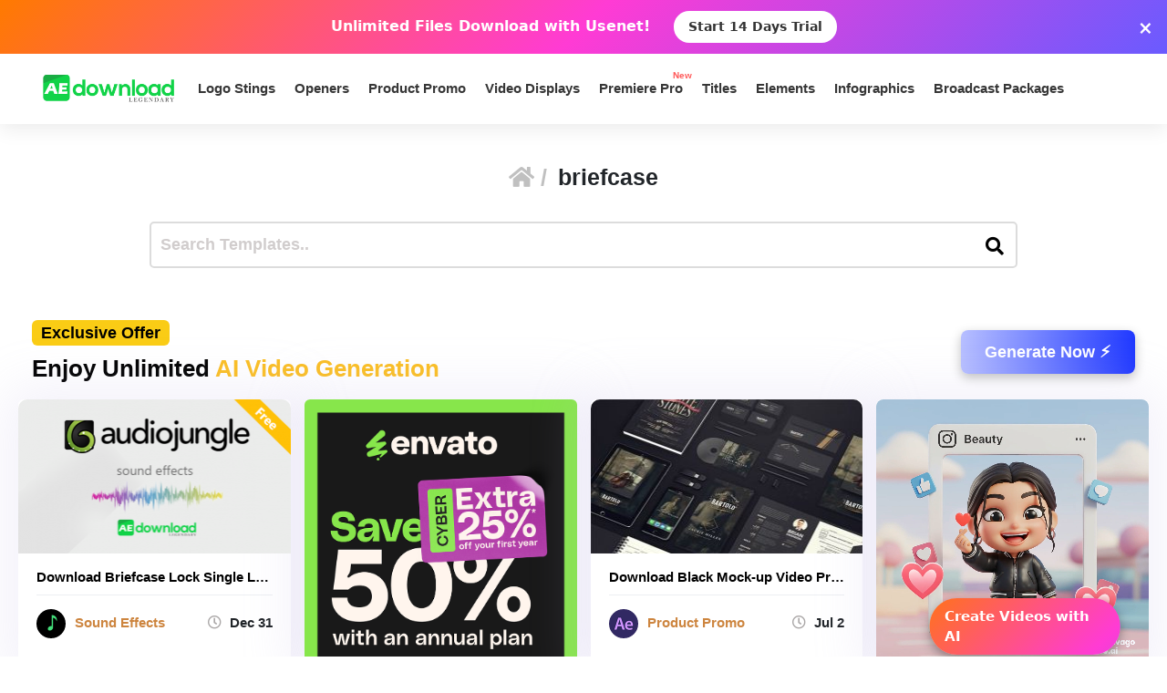

--- FILE ---
content_type: text/html; charset=utf-8
request_url: https://www.google.com/recaptcha/api2/aframe
body_size: 257
content:
<!DOCTYPE HTML><html><head><meta http-equiv="content-type" content="text/html; charset=UTF-8"></head><body><script nonce="crtEqU32Biw3bFI9eQRIJg">/** Anti-fraud and anti-abuse applications only. See google.com/recaptcha */ try{var clients={'sodar':'https://pagead2.googlesyndication.com/pagead/sodar?'};window.addEventListener("message",function(a){try{if(a.source===window.parent){var b=JSON.parse(a.data);var c=clients[b['id']];if(c){var d=document.createElement('img');d.src=c+b['params']+'&rc='+(localStorage.getItem("rc::a")?sessionStorage.getItem("rc::b"):"");window.document.body.appendChild(d);sessionStorage.setItem("rc::e",parseInt(sessionStorage.getItem("rc::e")||0)+1);localStorage.setItem("rc::h",'1768568604408');}}}catch(b){}});window.parent.postMessage("_grecaptcha_ready", "*");}catch(b){}</script></body></html>